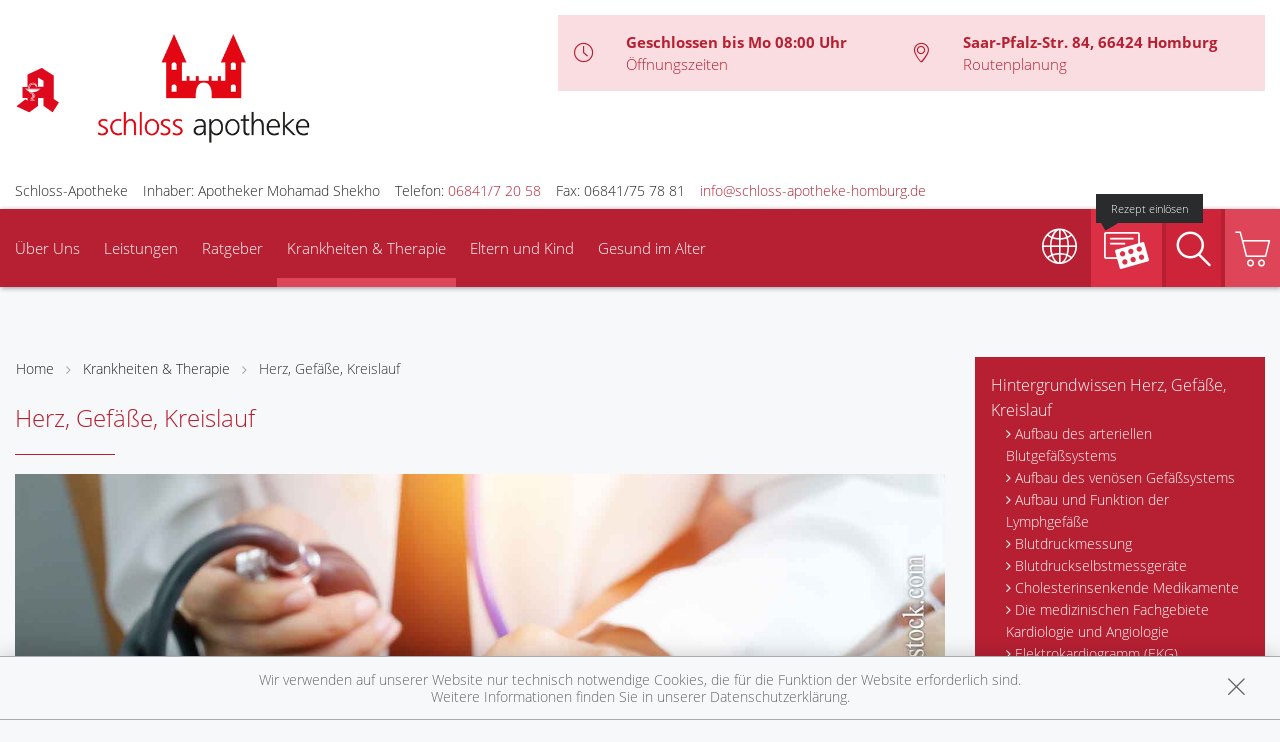

--- FILE ---
content_type: text/html; charset=UTF-8
request_url: https://www.schloss-apotheke-homburg.de/krankheiten-therapie/107-herz-gefaesse-kreislauf
body_size: 16893
content:
<!doctype html>
<html class="no-js" lang="de" itemscope itemtype="http://schema.org/Pharmacy">
<head>
    <meta charset="utf-8">
    <meta name="viewport" content="width=device-width, initial-scale=1.0">

      

    <title>Herz, Gefäße, Kreislauf | Schloss-Apotheke in 66424 Homburg</title>

    <meta name="description" content="Herz, Gefäße, Kreislauf präsentiert von Schloss-Apotheke in Homburg.">
    <meta property="og:title" content="Herz, Gefäße, Kreislauf | Schloss-Apotheke" />
    <meta property="og:site_name" content="Herz, Gefäße, Kreislauf | Schloss-Apotheke" />

    <link rel="shortcut icon" href="https://premiumsite.apocdn.net/pw/favicon.ico" />


<meta name="copyright" content="apotheken.de DAN GmbH" />
<meta property="og:type" content="website" />
<meta property="og:url" itemprop="url" content="https://www.schloss-apotheke-homburg.de" />
<meta property="og:image" itemprop="image" content="https://mein-uploads.apocdn.net/4422/logo/logo.png" />

    <meta name="smartbanner:title" content="Schloss-Apotheke">
            <meta name="smartbanner:parentTag" content="global-alerts-container">
    
    <meta name="smartbanner:button" content="in Apotheken App anzeigen">
    <meta name="smartbanner:button-url-apple" content="https://itunes.apple.com/de/app/apotheken-app/id506362694?mt=8">
    <meta name="smartbanner:button-url-google" content="https://play.google.com/store/apps/details?id=de.apotheken.app&feature=search_result#?t=W251bGwsMSwyLDEsImRlLmFwb3RoZWtlbi5hcHAiXQ..">
    <meta name="smartbanner:app-url" content="apothekenapp://apoid/4422">
    <meta name="smartbanner:enabled-platforms" content="android,ios">


    <!-- <link rel="stylesheet" href="https://premiumsite.apocdn.net/pw/themes/wellness/css/font-awesome/font-awesome.css"> -->
    <link rel="stylesheet" href="https://premiumsite.apocdn.net/pw/themes/wellness/css/fancybox/source/jquery.fancybox.css">
    <link rel="stylesheet" href="https://premiumsite.apocdn.net/pw/themes/wellness/css/chosen/chosen.min.css">
    <link rel="stylesheet" href="https://premiumsite.apocdn.net/pw/themes/wellness/fonts/icons/flaticon.css">

                <link href="https://premiumsite.apocdn.net/pw/fonts/OpenSans/open-sans-v15-latin-300.woff2" rel="preload" as="font" crossorigin="anonymous">
            <link href="https://premiumsite.apocdn.net/pw/fonts/OpenSans/open-sans-v15-latin-600.woff2" rel="preload" as="font" crossorigin="anonymous">
            <link href="https://premiumsite.apocdn.net/pw/fonts/OpenSans/open-sans-v15-latin-700.woff2" rel="preload" as="font" crossorigin="anonymous">
            <link href="https://premiumsite.apocdn.net/pw/fonts/OpenSans/open-sans-v15-latin-700italic.woff2" rel="preload" as="font" crossorigin="anonymous">
            <link href="https://premiumsite.apocdn.net/pw/fonts/OpenSans/open-sans-v15-latin-italic.woff2" rel="preload" as="font" crossorigin="anonymous">
            <link href="https://premiumsite.apocdn.net/pw/fonts/OpenSans/open-sans-v15-latin-regular.woff2" rel="preload" as="font" crossorigin="anonymous">
        <link href="https://premiumsite.apocdn.net/pw/themes/wellness/fonts/icons/flaticon.woff" rel="preload" as="font" crossorigin="anonymous">
    <link href="https://premiumsite.apocdn.net/pw/global/fonts/fontawesome-webfont.woff2" rel="preload" as="font" crossorigin="anonymous">
            <link href="https://premiumsite.apocdn.net/pw/fonts/OpenSans/font.css" rel="stylesheet">
        <link rel="stylesheet" type="text/css" href="https://premiumsite.apocdn.net/pw/global/css/font-awesome.min.css">

    <link rel="stylesheet" href="https://premiumsite.apocdn.net/pw/build/theme/wellness/red.83762655.css">

                    <link rel="stylesheet" href="https://premiumsite.apocdn.net/pw/build/theme/common.af2000a8.css">

    

    <script src="https://premiumsite.apocdn.net/pw/themes/wellness/js/modernizr.min.js" async></script>
    <script src="https://premiumsite.apocdn.net/pw/build/runtime.685f31eb.js"></script><script src="https://premiumsite.apocdn.net/pw/build/55.3f5cd14f.js"></script><script src="https://premiumsite.apocdn.net/pw/build/928.7757e2f7.js"></script><script src="https://premiumsite.apocdn.net/pw/build/theme/common.0e96713c.js"></script>
</head>
<body id="top" class="theme-wellness theme-typography-openSans  font-flaticon-not-ready font-awesome-not-ready font-apo-icons-global-not-ready"   data-theme-name="wellness">
<nav id="mobile-sticky-footer" class="show-for-small-only">
    <ul class="nav u-display-table u-width--full u-text-center">
        <li class="nav__item u-display-table-cell" itemprop="telephone">
            <a href="tel:+49684172058">
                <i class="glyph-icon flaticon-call10"></i>
                <span class="u-display-block">Anrufen</span>
            </a>
        </li>
                <li class="nav__item u-display-table-cell">
            <a href="mailto:info@schloss-apotheke-homburg.de" data-rel="external">
                <i class="glyph-icon flaticon-at2"></i>
                <span class="u-display-block">E-Mail</span>
            </a>
        </li>
                <li class="nav__item u-display-table-cell">
            <a href="/reservierung" >
                <img src="https://premiumsite.apocdn.net/pw/themes/wellness/images/rezept.png" alt="Rezeptreservierung" height="21" width="40" loading="lazy">
                <br><span class="u-display-block">Rezepte</span>
            </a>
        </li>
        <li class="nav__item u-display-table-cell">
            <a href="/notdienst">
                <i class="glyph-icon flaticon-bells9"></i>
                <span class="u-display-block">Notdienst</span>
            </a>
        </li>
        <li class="nav__item u-display-table-cell">
            <a href="#header">
                <i class="glyph-icon flaticon-chevron10"></i>
                <span class="u-display-block">nach oben</span>
            </a>
        </li>
    </ul>
</nav>


<div id="page-wrap">
    <div class="u-hide u-display-block@small">
    <div id="quick-search-desktop" style="display: none;" class="search u-border--light js-quicksearch">
        <form action="/suchergebnis">
            <div class="u-display-table u-width--full">
                <div class="u-display-table-cell u-vertical-align-top">
                    <input type="search" name="term" class="input-search__field u-display-block u-m0 u-border0" placeholder="Beiträge, Gesundheitsthemen und mehr finden">
                </div>
                <div class="u-display-table-cell u-vertical-align-top search__submit-cell">
                    <button type="submit" class="search__submit button primary u-display-block u-width--full u-m0"><i class="glyph-icon flaticon-magnifying-glass34"></i>&nbsp;Suchen</button>
                </div>
            </div>
        </form>
    </div>
</div>

    <header id="header">
    <div class="row u-pt u-mb">
        <div class="columns small-12">
            <div class="u-display-table left small-12 medium-5 pharmacy-a-small large-5">
                                <div id="logos-additional" class="u-display-table-cell  small-1  u-vertical-align-center">
                                                            <img src="https://premiumsite.apocdn.net/pw/themes/wellness/images/logo-deutsche-apotheke.svg" width="45" alt="Apotheken-A">
                </div>
                                <div id="logo" class="u-display-table-cell small-7  u-vertical-align-center u-ph">
                                                                    <a href="/" title="zur Startseite">
                            <img src="https://mein-uploads.apocdn.net/4422/logo/logo@large-5-columns.png"
                 alt="Logo der Schloss-Apotheke"
                 srcset="https://mein-uploads.apocdn.net/4422/logo/logo@small-4-columns.png 213w, https://mein-uploads.apocdn.net/4422/logo/logo@medium-4-columns.png 320w, https://mein-uploads.apocdn.net/4422/logo/logo@large-5-columns.png 500w"
            >
            </a>

                                    </div>
                <div class="u-hide u-display-table-cell@small small-2 u-vertical-align-top@small u-text-right u-p0">
                    <div class="u-display-table u-width--full">
                        <div class="u-display-table-cell">
                            <a href="#" class="u-text-decoration-none u-text-center js-togglesearch">
                                <i class="glyph-icon flaticon-magnifying-glass34"></i>
                                <br>Suche
                            </a>
                        </div>
                        <div class="u-display-table-cell u-pl">
                            <label id="mobile-menu-toggle-button" for="mobile-menu-toggle" class="u-text-decoration-none u-float-right u-text-center u-color-primary">
                                <i class="flaticon flaticon-menu55"></i>
                                <br>Menü
                            </label>
                        </div>
                    </div>
                </div>
            </div>

            <div class="right medium-7 large-7 show-for-large-up">
                <div class="u-display-table table--info u-float-right">
                    <div class="u-display-table-cell u-text-center medium-2 u-float-left@medium u-width--auto">
                        <i class="glyph-icon flaticon-clock97 u-color-primary"></i>
                    </div>
                                        <div class="u-display-table-cell medium-10 u-float-left@medium u-width--auto">
                                                        <span class="u-display-block">
                                <strong class="u-color-primary">Geschlossen bis Mo 08:00 Uhr</strong><br />
                                <a href="/openings" class="fancybox fancybox.ajax">Öffnungszeiten</a>
                            </span>
                    </div>
                    <div class="clearfix u-display-block@medium"></div>
                    <div class="u-display-table-cell@large-up u-text-center medium-2 u-float-left@medium u-width--auto@large-up">
                        <i class="glyph-icon flaticon-gps6 u-color-primary"></i>
                    </div>
                    <div class="u-display-table-cell@large-up medium-10 u-float-left@medium u-width--auto@large-up">
                            <span class="u-display-block@large-up notranslate">
                                 <strong class="u-color-primary">Saar-Pfalz-Str. 84, 66424 Homburg</strong>
                            </span>
                            <span class="u-display-block@large-up">
                                <a href="https://www.google.com/maps/dir/?api=1&amp;destination=Schloss-Apotheke&amp;destination_place_id=ChIJ_2egM1LblUcRqQ1JH5Mls4g" target="_blank">Routenplanung</a>
                            </span>
                    </div>
                    <div class="clearfix u-display-block@medium"></div>
                </div>
            </div>
            <div class="clearfix"></div>
        </div>
    </div>
    <div class="row notranslate">
        <div class="columns small-12">
            <div class="show-for-large-up u-mt">
                <ul class="u-display-table u-ml0">
                    <li class="u-display-table-cell">Schloss-Apotheke</li>
                    <li class="u-display-table-cell u-pl">Inhaber: Apotheker Mohamad Shekho</li>
                    <li class="u-display-table-cell u-pl" itemprop="telephone">Telefon:
                        <a href="tel:+49684172058">06841/7 20 58</a>
                    </li>
                                        <li class="u-display-table-cell u-pl" itemprop="faxNumber">
                        Fax: 06841/75 78 81
                    </li>
                                                            <li class="u-display-table-cell u-pl">
                        <a href="mailto:info@schloss-apotheke-homburg.de" class="u-display-inline-block">info@schloss-apotheke-homburg.de</a>
                    </li>
                                    </ul>
            </div>
        </div>
    </div>
</header>


    <div class="row">
    <div class="columns small-12 u-position-relative">
        <div id="main-nav">
            <nav class="nav nav--main u-position-relative" role="navigation">
                <ul id="main-nav-items" class="nav nav--inline left hide-for-small-down">

                                        <li class="nav__item">
                        <a  href="/ueberUns">Über Uns</a>
                                                    <div class="dropdown nav__level u-p">
                                                    
                <div class="row u-ph0">
        
                    <div class="columns medium-3">
                <ul class="nav">
        
                    <li class="nav__item ">
                <a  href="/ueberUns/unsere-apotheke" class="u-arrow-before">Unsere Apotheke</a>
            </li>
        
        
        
        
                    
        
        
                    <li class="nav__item ">
                <a  href="/ueberUns/aktionen" class="u-arrow-before">Aktionen</a>
            </li>
        
        
        
        
                    
        
        
                    <li class="nav__item ">
                <a  href="/ueberUns/das-e-rezept-kommt-und-wir-sind-dabei" class="u-arrow-before">Das e-Rezept ist da: Wir lösen es ein!</a>
            </li>
        
                        </ul>
            </div>
        
        
        
                    
        
                    <div class="columns medium-3">
                <ul class="nav">
        
                    <li class="nav__item ">
                <a  href="/ueberUns/ohne-rezepte-keine-apotheken-vor-ort" class="u-arrow-before">Ohne Rezepte keine Apotheken vor Ort!</a>
            </li>
        
                        </ul>
            </div>
        
                                                    <div class="columns medium-3"></div>
                                            <div class="columns medium-3"></div>
                    
                    </div>        
    
                            </div>
                                            </li>
                                        <li class="nav__item">
                        <a  href="/leistungen">Leistungen</a>
                                                    <div class="dropdown nav__level u-p">
                                                    
                <div class="row u-ph0">
        
                    <div class="columns medium-3">
                <ul class="nav">
        
                    <li class="nav__item ">
                <a  href="/leistungen" class="u-arrow-before">Übersicht</a>
            </li>
        
        
        
        
                    
        
        
                    <li class="nav__item ">
                <a  href="/leistungen/reservierung" class="u-arrow-before">Reservierung</a>
            </li>
        
        
        
        
                    
        
        
                    <li class="nav__item ">
                <a  href="/leistungen/notdienst" class="u-arrow-before">Notdienst</a>
            </li>
        
                        </ul>
            </div>
        
        
        
                    
        
                    <div class="columns medium-3">
                <ul class="nav">
        
                    <li class="nav__item ">
                <a  href="/leistungen/beipackzettelsuche" class="u-arrow-before">Beipackzettelsuche</a>
            </li>
        
        
        
        
                    
        
        
                    <li class="nav__item ">
                <a  rel="nofollow" href="/leistungen/igel-check" class="u-arrow-before">IGel-Check A-Z</a>
            </li>
        
        
        
        
                    
        
        
                    <li class="nav__item ">
                <a  rel="nofollow" href="/leistungen/laborwerte" class="u-arrow-before">Laborwerte A-Z</a>
            </li>
        
                        </ul>
            </div>
        
        
        
                    
        
                    <div class="columns medium-3">
                <ul class="nav">
        
                    <li class="nav__item ">
                <a  rel="nofollow" href="/leistungen/reiseimpfungen" class="u-arrow-before">Reiseimpfungen A-Z</a>
            </li>
        
        
        
        
                    
        
        
                    <li class="nav__item ">
                <a  rel="nofollow" href="/leistungen/heilpflanzen" class="u-arrow-before">Heilpflanzen A-Z</a>
            </li>
        
        
        
        
                    
        
        
                    <li class="nav__item ">
                <a  rel="nofollow" href="/leistungen/notfaelle" class="u-arrow-before">Notfälle A-Z</a>
            </li>
        
                        </ul>
            </div>
        
        
        
                    
        
                    <div class="columns medium-3">
                <ul class="nav">
        
                    <li class="nav__item ">
                <a  rel="nofollow" href="/leistungen/nahrungsergaenzungsmittel" class="u-arrow-before">Nahrungsergänzungsmittel A-Z</a>
            </li>
        
        
        
        
                    
        
        
                    <li class="nav__item ">
                <a  href="/leistungen/beratungsclips" class="u-arrow-before">Beratungsclips</a>
            </li>
        
        
        
        
                    
        
        
                    <li class="nav__item ">
                <a  href="/leistungen/kundenkarte" class="u-arrow-before">Kundenkartenreservierung</a>
            </li>
        
                        </ul>
            </div>
        
        
                    </div>        
                    
                <div class="row u-ph0">
        
                    <div class="columns medium-3">
                <ul class="nav">
        
                    <li class="nav__item ">
                <a  href="/leistungen/verleih" class="u-arrow-before">Verleih</a>
            </li>
        
        
        
        
                    
        
        
                    <li class="nav__item ">
                <a  href="/leistungen/sprachen" class="u-arrow-before">Sprachen</a>
            </li>
        
                        </ul>
            </div>
        
                                                    <div class="columns medium-3"></div>
                                            <div class="columns medium-3"></div>
                                            <div class="columns medium-3"></div>
                    
                    </div>        
    
                            </div>
                                            </li>
                                        <li class="nav__item">
                        <a  rel="nofollow" href="/ratgeber">Ratgeber</a>
                                            </li>
                                        <li class="nav__item nav__item--active">
                        <a  rel="nofollow" href="/krankheiten-therapie">Krankheiten &amp; Therapie</a>
                                                    <div class="dropdown nav__level u-p">
                                                    
                <div class="row u-ph0">
        
                    <div class="columns medium-3">
                <ul class="nav">
        
                    <li class="nav__item ">
                <a  rel="nofollow" href="/krankheiten-therapie/66-erkrankungen-im-alter" class="u-arrow-before">Erkrankungen im Alter</a>
            </li>
        
        
        
        
                    
        
        
                    <li class="nav__item ">
                <a  rel="nofollow" href="/krankheiten-therapie/67-sexualmedizin" class="u-arrow-before">Sexualmedizin</a>
            </li>
        
        
        
        
                    
        
        
                    <li class="nav__item ">
                <a  rel="nofollow" href="/krankheiten-therapie/70-aesthetische-chirurgie" class="u-arrow-before">Ästhetische Chirurgie</a>
            </li>
        
                        </ul>
            </div>
        
        
        
                    
        
                    <div class="columns medium-3">
                <ul class="nav">
        
                    <li class="nav__item ">
                <a  rel="nofollow" href="/krankheiten-therapie/75-augen" class="u-arrow-before">Augen</a>
            </li>
        
        
        
        
                    
        
        
                    <li class="nav__item ">
                <a  rel="nofollow" href="/krankheiten-therapie/81-zaehne-und-kiefer" class="u-arrow-before">Zähne und Kiefer</a>
            </li>
        
        
        
        
                    
        
        
                    <li class="nav__item ">
                <a  rel="nofollow" href="/krankheiten-therapie/89-hno-atemwege-und-lunge" class="u-arrow-before">HNO, Atemwege und Lunge</a>
            </li>
        
                        </ul>
            </div>
        
        
        
                    
        
                    <div class="columns medium-3">
                <ul class="nav">
        
                    <li class="nav__item ">
                <a  rel="nofollow" href="/krankheiten-therapie/99-magen-und-darm" class="u-arrow-before">Magen und Darm</a>
            </li>
        
        
        
        
                    
        
        
                    <li class="nav__item ">
                <a  rel="nofollow" href="/krankheiten-therapie/107-herz-gefaesse-kreislauf" class="u-arrow-before">Herz, Gefäße, Kreislauf</a>
            </li>
        
        
        
        
                    
        
        
                    <li class="nav__item ">
                <a  rel="nofollow" href="/krankheiten-therapie/113-stoffwechsel" class="u-arrow-before">Stoffwechsel</a>
            </li>
        
                        </ul>
            </div>
        
        
        
                    
        
                    <div class="columns medium-3">
                <ul class="nav">
        
                    <li class="nav__item ">
                <a  rel="nofollow" href="/krankheiten-therapie/121-nieren-und-harnwege" class="u-arrow-before">Nieren und Harnwege</a>
            </li>
        
        
        
        
                    
        
        
                    <li class="nav__item ">
                <a  rel="nofollow" href="/krankheiten-therapie/125-orthopaedie-und-unfallmedizin" class="u-arrow-before">Orthopädie und Unfallmedizin</a>
            </li>
        
        
        
        
                    
        
        
                    <li class="nav__item ">
                <a  rel="nofollow" href="/krankheiten-therapie/136-rheumatologische-erkrankungen" class="u-arrow-before">Rheumatologische Erkrankungen</a>
            </li>
        
                        </ul>
            </div>
        
        
                    </div>        
                    
                <div class="row u-ph0">
        
                    <div class="columns medium-3">
                <ul class="nav">
        
                    <li class="nav__item ">
                <a  rel="nofollow" href="/krankheiten-therapie/142-blut-krebs-und-infektionen" class="u-arrow-before">Blut, Krebs und Infektionen</a>
            </li>
        
        
        
        
                    
        
        
                    <li class="nav__item ">
                <a  rel="nofollow" href="/krankheiten-therapie/149-haut-haare-und-naegel" class="u-arrow-before">Haut, Haare und Nägel</a>
            </li>
        
        
        
        
                    
        
        
                    <li class="nav__item ">
                <a  rel="nofollow" href="/krankheiten-therapie/160-psychische-erkrankungen" class="u-arrow-before">Psychische Erkrankungen</a>
            </li>
        
                        </ul>
            </div>
        
        
        
                    
        
                    <div class="columns medium-3">
                <ul class="nav">
        
                    <li class="nav__item ">
                <a  rel="nofollow" href="/krankheiten-therapie/166-neurologie" class="u-arrow-before">Neurologie</a>
            </li>
        
        
        
        
                    
        
        
                    <li class="nav__item ">
                <a  rel="nofollow" href="/krankheiten-therapie/176-schmerz-und-schlafmedizin" class="u-arrow-before">Schmerz- und Schlafmedizin</a>
            </li>
        
        
        
        
                    
        
        
                    <li class="nav__item ">
                <a  rel="nofollow" href="/krankheiten-therapie/180-frauenkrankheiten" class="u-arrow-before">Frauenkrankheiten</a>
            </li>
        
                        </ul>
            </div>
        
        
        
                    
        
                    <div class="columns medium-3">
                <ul class="nav">
        
                    <li class="nav__item ">
                <a  rel="nofollow" href="/krankheiten-therapie/185-maennerkrankheiten" class="u-arrow-before">Männerkrankheiten</a>
            </li>
        
                        </ul>
            </div>
        
                                                    <div class="columns medium-3"></div>
                    
                    </div>        
    
                            </div>
                                            </li>
                                        <li class="nav__item">
                        <a  rel="nofollow" href="/themenwelt/29-eltern-und-kind">Eltern und Kind</a>
                                                    <div class="dropdown nav__level u-p">
                                                    
                <div class="row u-ph0">
        
                    <div class="columns medium-3">
                <ul class="nav">
        
                    <li class="nav__item ">
                <a  rel="nofollow" href="/themenwelt/29-eltern-und-kind/34-unerfuellter-kinderwunsch" class="u-arrow-before">Unerfüllter Kinderwunsch</a>
            </li>
        
        
        
        
                    
        
        
                    <li class="nav__item ">
                <a  rel="nofollow" href="/themenwelt/29-eltern-und-kind/35-schwangerschaft" class="u-arrow-before">Schwangerschaft</a>
            </li>
        
        
        
        
                    
        
        
                    <li class="nav__item ">
                <a  rel="nofollow" href="/themenwelt/29-eltern-und-kind/36-geburt-und-stillzeit" class="u-arrow-before">Geburt und Stillzeit</a>
            </li>
        
                        </ul>
            </div>
        
        
        
                    
        
                    <div class="columns medium-3">
                <ul class="nav">
        
                    <li class="nav__item ">
                <a  rel="nofollow" href="/themenwelt/29-eltern-und-kind/37-kinderkrankheiten" class="u-arrow-before">Kinderkrankheiten</a>
            </li>
        
                        </ul>
            </div>
        
                                                    <div class="columns medium-3"></div>
                                            <div class="columns medium-3"></div>
                    
                    </div>        
    
                            </div>
                                            </li>
                                        <li class="nav__item">
                        <a  rel="nofollow" href="/themenwelt/65-gesund-im-alter">Gesund im Alter</a>
                                            </li>
                                    </ul>

                <ul class="nav nav--inline right hide-for-small-down">
                                        <li class="nav__item nav__item--languages">
                        <a href="javascript:;" class="">
                            <i class="theme_icon-global-languages theme_icon-global"></i>
                        </a>
                        <div class="dropdown nav__level u-p">
                                                        <div class="row u-ph0 languageSelectionConfirm" data-lazy-load="google-translate">
                                <div class="small-12 medium-12 columns">
                                    <div style="display: flex; justify-content: center; align-items: center; height: 100%" class="google-maps-disclaimer">
    <span class="text-center" style="width: 80%">
        Gerne übersetzen wir Ihnen unsere gesamte Website in jede beliebige Sprache. Wir nutzen dafür den Dienst Google Translator.
        Bei der Nutzung werden personenbezogene Daten (IP-Nummer, Informationen zu Ihrem Endgerät und Browser, etc.) an Google gesendet
        und ggf. Cookies gesetzt. Daher ist es möglich, dass Google Ihre Zugriffe speichert und Ihr Verhalten analysieren kann. <br>
        Unter: <a href="https://policies.google.com/privacy " target="_blank" title="https://policies.google.com/privacy ">https://policies.google.com/privacy</a>
        finden Sie die Datenschutzerklärung des Betreibers des Kartendienstes Google Maps.<br>
        <br>
        <a href="#" class="confirm">Ja, ich möchte die Website übersetzen lassen und habe die Datenschutzerklärung des Betreibers des Dienstes zur Kenntnis genommen.</a>
    </span>
</div>

                                </div>
                            </div>
                            <div class="row u-ph0 languageSelection" style="display: none;">
                                <div class="columns medium-3">
                                    <ul class="nav" data-list-type="languageSelection">
                                        <li class="nav__item"><a href="/krankheiten-therapie/107-herz-gefaesse-kreislauf#googtrans(de|ar)">العربية</a></li>
                                        <li class="nav__item"><a href="/krankheiten-therapie/107-herz-gefaesse-kreislauf#googtrans(de|en)">english</a></li>
                                        <li class="nav__item"><a href="/krankheiten-therapie/107-herz-gefaesse-kreislauf#googtrans(de|fr)">français</a></li>
                                    </ul>
                                </div>

                                <div class="columns medium-3">
                                    <ul class="nav" data-list-type="languageSelection">
                                        <li class="nav__item"><a href="/krankheiten-therapie/107-herz-gefaesse-kreislauf#googtrans(de|el)">ελληνικά</a></li>
                                        <li class="nav__item"><a href="/krankheiten-therapie/107-herz-gefaesse-kreislauf#googtrans(de|it)">italiano</a></li>
                                        <li class="nav__item"><a href="/krankheiten-therapie/107-herz-gefaesse-kreislauf#googtrans(de|hr)">hrvatski</a></li>
                                    </ul>
                                </div>

                                <div class="columns medium-3">
                                    <ul class="nav" data-list-type="languageSelection">
                                        <li class="nav__item"><a href="/krankheiten-therapie/107-herz-gefaesse-kreislauf#googtrans(de|ku)">kurdî</a></li>
                                        <li class="nav__item"><a href="/krankheiten-therapie/107-herz-gefaesse-kreislauf#googtrans(de|pl)">polski</a></li>
                                        <li class="nav__item"><a href="/krankheiten-therapie/107-herz-gefaesse-kreislauf#googtrans(de|ru)">русский</a></li>
                                    </ul>
                                </div>

                                <div class="columns medium-3">
                                    <ul class="nav" data-list-type="languageSelection">
                                        <li class="nav__item"><a href="/krankheiten-therapie/107-herz-gefaesse-kreislauf#googtrans(de|se)">српски</a></li>
                                        <li class="nav__item"><a href="/krankheiten-therapie/107-herz-gefaesse-kreislauf#googtrans(de|es)">español</a></li>
                                        <li class="nav__item"><a href="/krankheiten-therapie/107-herz-gefaesse-kreislauf#googtrans(de|tr)">türk</a></li>
                                    </ul>
                                </div>
                            </div>
                        </div>
                    </li>
                                                            <li class="nav__item nav__item--reservation u-position-relative">
                        <a href="https://medikamente.apotheken.de/4422/reservierung/upload" target="_blank" class="u-background-color-primary-accent2">
                            <img src="https://premiumsite.apocdn.net/pw/themes/wellness/images/rezept.png" alt="Rezeptreservierung" width="51" height="37" loading="lazy">
                            <span class="label label--bubble-left secondary u-hide@medium">Rezept einlösen</span>
                        </a>
                    </li>
                                        <li class="nav__item u-pr0">
                        <a id="quick-search-desktop-button" href="#quick-search" class="u-background-color-primary-accent1 js-togglesearch"><i class="glyph-icon flaticon-magnifying-glass34"></i><span class="show-for-sr">Suche</span></a>
                    </li>
                                        <li class="nav__item u-pr0">
                        <a href="https://medikamente.apotheken.de/4422" class="u-background-color-primary-accent3" target="_blank"><i class="glyph-icon flaticon-shoppingcarts2"></i></a>
                                                                            <div class="dropdown dropdown--right nav__level u-p">
                                <h2>Auszug aus unserem Sortiment</h2>
                                <ul class="nav">
                                                                            <li class="nav__item">
                                            <a href="https://medikamente.apotheken.de/4422/15/" target="_blank" class="u-arrow-before">
                                                Erkältung &amp; Abwehr
                                            </a>
                                        </li>
                                                                            <li class="nav__item">
                                            <a href="https://medikamente.apotheken.de/4422/32/" target="_blank" class="u-arrow-before">
                                                Hals, Mund &amp; Rachen
                                            </a>
                                        </li>
                                                                            <li class="nav__item">
                                            <a href="https://medikamente.apotheken.de/4422/11/" target="_blank" class="u-arrow-before">
                                                Augen, Nase &amp; Ohren
                                            </a>
                                        </li>
                                                                            <li class="nav__item">
                                            <a href="https://medikamente.apotheken.de/4422/38/" target="_blank" class="u-arrow-before">
                                                Rheuma &amp; Muskelschmerz
                                            </a>
                                        </li>
                                                                            <li class="nav__item">
                                            <a href="https://medikamente.apotheken.de/4422/40/" target="_blank" class="u-arrow-before">
                                                Wellness
                                            </a>
                                        </li>
                                                                            <li class="nav__item">
                                            <a href="https://medikamente.apotheken.de/4422/33/" target="_blank" class="u-arrow-before">
                                                Niere, Blase &amp; Prostata
                                            </a>
                                        </li>
                                                                            <li class="nav__item">
                                            <a href="https://medikamente.apotheken.de/4422/19/" target="_blank" class="u-arrow-before">
                                                Magen, Darm &amp; Galle
                                            </a>
                                        </li>
                                                                            <li class="nav__item">
                                            <a href="https://medikamente.apotheken.de/4422/205/" target="_blank" class="u-arrow-before">
                                                Schüßler Salze
                                            </a>
                                        </li>
                                                                            <li class="nav__item">
                                            <a href="https://medikamente.apotheken.de/4422/14/" target="_blank" class="u-arrow-before">
                                                Homöopathie
                                            </a>
                                        </li>
                                                                            <li class="nav__item">
                                            <a href="https://medikamente.apotheken.de/4422/20/" target="_blank" class="u-arrow-before">
                                                Fitness
                                            </a>
                                        </li>
                                                                            <li class="nav__item">
                                            <a href="https://medikamente.apotheken.de/4422/16/" target="_blank" class="u-arrow-before">
                                                Kosmetik
                                            </a>
                                        </li>
                                                                            <li class="nav__item">
                                            <a href="https://medikamente.apotheken.de/4422/49/" target="_blank" class="u-arrow-before">
                                                Diabetiker
                                            </a>
                                        </li>
                                                                            <li class="nav__item">
                                            <a href="https://medikamente.apotheken.de/4422/10/" target="_blank" class="u-arrow-before">
                                                Weitere Kategorien
                                            </a>
                                        </li>
                                                                    </ul>
                            </div>
                                            </li>
                                    </ul>
                <div class="clearfix"></div>
                <div class="hide-for-small-down">                     <div id="quick-search" style="display: none" class="search u-position-absolute js-quicksearch">

                        <form action="/suchergebnis">
                            <div class="u-display-table u-width--full">
                                <div class="u-display-table-cell u-vertical-align-top">
                                    <input type="search" name="term" class="input-search__field u-display-block u-m0 u-border0" placeholder="Beiträge, Gesundheitsthemen und mehr finden">
                                </div>
                                <div class="u-display-table-cell u-vertical-align-top search__submit-cell">
                                    <button type="submit" class="search__submit button primary u-display-block u-width--full u-m0"><i class="glyph-icon flaticon-magnifying-glass34"></i>&nbsp;Suchen</button>
                                </div>
                            </div>
                        </form>
                    </div>
                </div>
                <div class="clearfix"></div>
            </nav>
        </div>
        <div class="clearfix"></div>
    </div>
</div>


    
    <div id="main-content" class="u-position-relative u-pv--double u-pt--quart">
                    <div class="show-for-large-up u-mt--double"></div>
        
        <div class="show-for-large-up u-mt--double"></div>
<div id="social-top" class="social">
    <div class="row">
        <div class="columns small-12">

            
                            <ul class="socials nav nav--inline u-float-right">
                                            <li class="nav__item">
                            <a target="_blank" href="https://www.facebook.com/profile.php?id=100063644464471" class="social theme_icon-facebook"></a>
                        </li>
                                    </ul>
            
        </div>
    </div>
</div>


        <div class="row">
            <div class="columns medium-8 large-9">
                                    
<ul class="breadcrumbs">
    <li><a href="/">Home</a></li>

        <li class=""><a  href="/krankheiten-therapie">Krankheiten &amp; Therapie</a></li>
        <li class="current"><a  href="/krankheiten-therapie/107-herz-gefaesse-kreislauf">Herz, Gefäße, Kreislauf</a></li>
    
    </ul>

                
                    <article class="news-item">
        <h1>Herz, Gefäße, Kreislauf</h1>

        <hr class="spacer spacer--fragment">

                    <img
                    src="https://portal.apocdn.net/news/SHU_Herz__Gefaesse__Kreislauf_AppleZoomZoom_723868264_k1.jpg"
                    alt="Herz, Gefäße, Kreislauf"
                    title=""
                    class="right" />
        
        <a name="53j53" title="53j53"></a><h2>Herz, Gefäße, Kreislauf</h2><div class="abb">
<div class="bu">Mit jedem Herzschlag pumpt das Herz eines Erwachsenen ein Blutvolumen von 90 Millilitern, also etwa einer halben Kaffeetasse, durch das Gefäßsystem. Das entspricht sechs Litern Blut pro Minute im Ruhezustand. Unter maximaler Belastung kann sich dieser Wert durch den Anstieg von Herzfrequenz und Schlagvolumen vervierfachen. Im Laufe der Zeit ergibt dies eine enorme Leistung: Schon an einem einzigen Tag pumpt das Herz im Schnitt 7 000 bis 14 000 Liter durch unseren Körper. Auf diese Weise hat es bei einem 73-Jährigen bereits 200 bis 250 Millionen Liter Blut befördert. </div>
<span class="quelle">(Bild: Alloy Photography/veer)</span>
</div>


        <div class="clearfix"></div>
    </article>
    <br>
            </div>
            <div class="columns medium-4 large-3">
                        <div id="navigation-side-box" class="box box--highlight">
    <div class="box__body u-p">
        
        <nav>
                        <ul class="nav nav--vertical">
                                    <li class="nav__item">
                        <a  rel="nofollow" href="/krankheiten-therapie/107-herz-gefaesse-kreislauf/108-hintergrundwissen-herz-gefaesse-kreislauf" class=" h5">Hintergrundwissen Herz, Gefäße, Kreislauf</a>
                                                    <ul class="nav__level">
                                                                <li class="nav__item">
                                    <a  rel="nofollow" href="/krankheiten-therapie/107-herz-gefaesse-kreislauf/108-hintergrundwissen-herz-gefaesse-kreislauf#section4366" class=" u-arrow-before">Aufbau des arteriellen Blutgefäßsystems</a>
                                </li>
                                                                <li class="nav__item">
                                    <a  rel="nofollow" href="/krankheiten-therapie/107-herz-gefaesse-kreislauf/108-hintergrundwissen-herz-gefaesse-kreislauf#section4375" class=" u-arrow-before">Aufbau des venösen Gefäßsystems</a>
                                </li>
                                                                <li class="nav__item">
                                    <a  rel="nofollow" href="/krankheiten-therapie/107-herz-gefaesse-kreislauf/108-hintergrundwissen-herz-gefaesse-kreislauf#section4380" class=" u-arrow-before">Aufbau und Funktion der Lymphgefäße</a>
                                </li>
                                                                <li class="nav__item">
                                    <a  rel="nofollow" href="/krankheiten-therapie/107-herz-gefaesse-kreislauf/108-hintergrundwissen-herz-gefaesse-kreislauf#section10524" class=" u-arrow-before">Blutdruckmessung</a>
                                </li>
                                                                <li class="nav__item">
                                    <a  rel="nofollow" href="/krankheiten-therapie/107-herz-gefaesse-kreislauf/108-hintergrundwissen-herz-gefaesse-kreislauf#section12528" class=" u-arrow-before">Blutdruckselbstmessgeräte</a>
                                </li>
                                                                <li class="nav__item">
                                    <a  rel="nofollow" href="/krankheiten-therapie/107-herz-gefaesse-kreislauf/108-hintergrundwissen-herz-gefaesse-kreislauf#section12561" class=" u-arrow-before">Cholesterinsenkende Medikamente</a>
                                </li>
                                                                <li class="nav__item">
                                    <a  rel="nofollow" href="/krankheiten-therapie/107-herz-gefaesse-kreislauf/108-hintergrundwissen-herz-gefaesse-kreislauf#section4351" class=" u-arrow-before">Die medizinischen Fachgebiete Kardiologie und Angiologie</a>
                                </li>
                                                                <li class="nav__item">
                                    <a  rel="nofollow" href="/krankheiten-therapie/107-herz-gefaesse-kreislauf/108-hintergrundwissen-herz-gefaesse-kreislauf#section10523" class=" u-arrow-before">Elektrokardiogramm (EKG)</a>
                                </li>
                                                                <li class="nav__item">
                                    <a  rel="nofollow" href="/krankheiten-therapie/107-herz-gefaesse-kreislauf/108-hintergrundwissen-herz-gefaesse-kreislauf#section12542" class=" u-arrow-before">Gerinnungshemmende Medikamente</a>
                                </li>
                                                                <li class="nav__item">
                                    <a  rel="nofollow" href="/krankheiten-therapie/107-herz-gefaesse-kreislauf/108-hintergrundwissen-herz-gefaesse-kreislauf#section10520" class=" u-arrow-before">Herzkatheteruntersuchung</a>
                                </li>
                                                                <li class="nav__item">
                                    <a  rel="nofollow" href="/krankheiten-therapie/107-herz-gefaesse-kreislauf/108-hintergrundwissen-herz-gefaesse-kreislauf#section12501" class=" u-arrow-before">Herzklappenprothesen</a>
                                </li>
                                                                <li class="nav__item">
                                    <a  rel="nofollow" href="/krankheiten-therapie/107-herz-gefaesse-kreislauf/108-hintergrundwissen-herz-gefaesse-kreislauf#section12499" class=" u-arrow-before">Herzschrittmacher-Therapie</a>
                                </li>
                                                                <li class="nav__item">
                                    <a  rel="nofollow" href="/krankheiten-therapie/107-herz-gefaesse-kreislauf/108-hintergrundwissen-herz-gefaesse-kreislauf#section12502" class=" u-arrow-before">Herztransplantation</a>
                                </li>
                                                                <li class="nav__item">
                                    <a  rel="nofollow" href="/krankheiten-therapie/107-herz-gefaesse-kreislauf/108-hintergrundwissen-herz-gefaesse-kreislauf#section10522" class=" u-arrow-before">Herzultraschall</a>
                                </li>
                                                                <li class="nav__item">
                                    <a  rel="nofollow" href="/krankheiten-therapie/107-herz-gefaesse-kreislauf/108-hintergrundwissen-herz-gefaesse-kreislauf#section10519" class=" u-arrow-before">Innovative Untersuchungsverfahren in der Kardiologie</a>
                                </li>
                                                                <li class="nav__item">
                                    <a  rel="nofollow" href="/krankheiten-therapie/107-herz-gefaesse-kreislauf/108-hintergrundwissen-herz-gefaesse-kreislauf#section10525" class=" u-arrow-before">Klinische Untersuchungen der Durchblutung</a>
                                </li>
                                                                <li class="nav__item">
                                    <a  rel="nofollow" href="/krankheiten-therapie/107-herz-gefaesse-kreislauf/108-hintergrundwissen-herz-gefaesse-kreislauf#section4353" class=" u-arrow-before">Klinische Untersuchungen des Herzens</a>
                                </li>
                                                                <li class="nav__item">
                                    <a  rel="nofollow" href="/krankheiten-therapie/107-herz-gefaesse-kreislauf/108-hintergrundwissen-herz-gefaesse-kreislauf#section12500" class=" u-arrow-before">Lebensrettende Elektroschocks</a>
                                </li>
                                                                <li class="nav__item">
                                    <a  rel="nofollow" href="/krankheiten-therapie/107-herz-gefaesse-kreislauf/108-hintergrundwissen-herz-gefaesse-kreislauf#section12565" class=" u-arrow-before">Medikamente bei akutem Koronarsyndrom</a>
                                </li>
                                                                <li class="nav__item">
                                    <a  rel="nofollow" href="/krankheiten-therapie/107-herz-gefaesse-kreislauf/108-hintergrundwissen-herz-gefaesse-kreislauf#section12549" class=" u-arrow-before">Medikamente bei Bluthochdruck</a>
                                </li>
                                                                <li class="nav__item">
                                    <a  rel="nofollow" href="/krankheiten-therapie/107-herz-gefaesse-kreislauf/108-hintergrundwissen-herz-gefaesse-kreislauf#section12558" class=" u-arrow-before">Medikamente bei Koronarer Herzkrankheit (KHK)</a>
                                </li>
                                                                <li class="nav__item">
                                    <a  rel="nofollow" href="/krankheiten-therapie/107-herz-gefaesse-kreislauf/108-hintergrundwissen-herz-gefaesse-kreislauf#section10521" class=" u-arrow-before">Röntgenuntersuchungen in der Kardiologie</a>
                                </li>
                                                                <li class="nav__item">
                                    <a  rel="nofollow" href="/krankheiten-therapie/107-herz-gefaesse-kreislauf/108-hintergrundwissen-herz-gefaesse-kreislauf#section4352" class=" u-arrow-before">So funktionieren Herz und Kreislauf</a>
                                </li>
                                                            </ul>
                                            </li>
                                    <li class="nav__item">
                        <a  rel="nofollow" href="/krankheiten-therapie/107-herz-gefaesse-kreislauf/109-herzkrankheiten" class=" h5">Herzkrankheiten</a>
                                                    <ul class="nav__level">
                                                                <li class="nav__item">
                                    <a  rel="nofollow" href="/krankheiten-therapie/107-herz-gefaesse-kreislauf/109-herzkrankheiten#section4362" class=" u-arrow-before">Endokarditis</a>
                                </li>
                                                                <li class="nav__item">
                                    <a  rel="nofollow" href="/krankheiten-therapie/107-herz-gefaesse-kreislauf/109-herzkrankheiten#section4361" class=" u-arrow-before">Herzbeutelentzündung</a>
                                </li>
                                                                <li class="nav__item">
                                    <a  rel="nofollow" href="/krankheiten-therapie/107-herz-gefaesse-kreislauf/109-herzkrankheiten#section4365" class=" u-arrow-before">Herzfehler, angeborene</a>
                                </li>
                                                                <li class="nav__item">
                                    <a  rel="nofollow" href="/krankheiten-therapie/107-herz-gefaesse-kreislauf/109-herzkrankheiten#section4355" class=" u-arrow-before">Herzinfarkt, akutes Koronarsyndrom und instabile Angina pectoris</a>
                                </li>
                                                                <li class="nav__item">
                                    <a  rel="nofollow" href="/krankheiten-therapie/107-herz-gefaesse-kreislauf/109-herzkrankheiten#section4357" class=" u-arrow-before">Herzinsuffizienz, chronische</a>
                                </li>
                                                                <li class="nav__item">
                                    <a  rel="nofollow" href="/krankheiten-therapie/107-herz-gefaesse-kreislauf/109-herzkrankheiten#section4363" class=" u-arrow-before">Herzklappenfehler, erworbene</a>
                                </li>
                                                                <li class="nav__item">
                                    <a  rel="nofollow" href="/krankheiten-therapie/107-herz-gefaesse-kreislauf/109-herzkrankheiten#section4360" class=" u-arrow-before">Herzmuskelentzündung</a>
                                </li>
                                                                <li class="nav__item">
                                    <a  rel="nofollow" href="/krankheiten-therapie/107-herz-gefaesse-kreislauf/109-herzkrankheiten#section12799" class=" u-arrow-before">Herzrhythmusstörungen</a>
                                </li>
                                                                <li class="nav__item">
                                    <a  rel="nofollow" href="/krankheiten-therapie/107-herz-gefaesse-kreislauf/109-herzkrankheiten#section4364" class=" u-arrow-before">Kardiomyopathien</a>
                                </li>
                                                                <li class="nav__item">
                                    <a  rel="nofollow" href="/krankheiten-therapie/107-herz-gefaesse-kreislauf/109-herzkrankheiten#section4354" class=" u-arrow-before">Koronare Herzkrankheit (KHK) und stabile Angina pectoris</a>
                                </li>
                                                                <li class="nav__item">
                                    <a  rel="nofollow" href="/krankheiten-therapie/107-herz-gefaesse-kreislauf/109-herzkrankheiten#section4358" class=" u-arrow-before">Ödeme</a>
                                </li>
                                                                <li class="nav__item">
                                    <a  rel="nofollow" href="/krankheiten-therapie/107-herz-gefaesse-kreislauf/109-herzkrankheiten#section4356" class=" u-arrow-before">Plötzlicher Herztod</a>
                                </li>
                                                            </ul>
                                            </li>
                                    <li class="nav__item">
                        <a  rel="nofollow" href="/krankheiten-therapie/107-herz-gefaesse-kreislauf/110-erkrankungen-des-blutdrucks-und-der-arteriellen-blutgefaesse" class=" h5">Erkrankungen des Blutdrucks und der arteriellen Blutgefäße</a>
                                                    <ul class="nav__level">
                                                                <li class="nav__item">
                                    <a  rel="nofollow" href="/krankheiten-therapie/107-herz-gefaesse-kreislauf/110-erkrankungen-des-blutdrucks-und-der-arteriellen-blutgefaesse#section4374" class=" u-arrow-before">Angiodysplasien und AV-Fisteln</a>
                                </li>
                                                                <li class="nav__item">
                                    <a  rel="nofollow" href="/krankheiten-therapie/107-herz-gefaesse-kreislauf/110-erkrankungen-des-blutdrucks-und-der-arteriellen-blutgefaesse#section4372" class=" u-arrow-before">Aortenaneurysma</a>
                                </li>
                                                                <li class="nav__item">
                                    <a  rel="nofollow" href="/krankheiten-therapie/107-herz-gefaesse-kreislauf/110-erkrankungen-des-blutdrucks-und-der-arteriellen-blutgefaesse#section4373" class=" u-arrow-before">Aortendissektion</a>
                                </li>
                                                                <li class="nav__item">
                                    <a  rel="nofollow" href="/krankheiten-therapie/107-herz-gefaesse-kreislauf/110-erkrankungen-des-blutdrucks-und-der-arteriellen-blutgefaesse#section4369" class=" u-arrow-before">Arterielle Hypotonie und orthostatische Dysregulation</a>
                                </li>
                                                                <li class="nav__item">
                                    <a  rel="nofollow" href="/krankheiten-therapie/107-herz-gefaesse-kreislauf/110-erkrankungen-des-blutdrucks-und-der-arteriellen-blutgefaesse#section4371" class=" u-arrow-before">Arterielle Verschlusskrankheit der Darmgefäße</a>
                                </li>
                                                                <li class="nav__item">
                                    <a  rel="nofollow" href="/krankheiten-therapie/107-herz-gefaesse-kreislauf/110-erkrankungen-des-blutdrucks-und-der-arteriellen-blutgefaesse#section4367" class=" u-arrow-before">Arteriosklerose</a>
                                </li>
                                                                <li class="nav__item">
                                    <a  rel="nofollow" href="/krankheiten-therapie/107-herz-gefaesse-kreislauf/110-erkrankungen-des-blutdrucks-und-der-arteriellen-blutgefaesse#section4368" class=" u-arrow-before">Bluthochdruck</a>
                                </li>
                                                                <li class="nav__item">
                                    <a  rel="nofollow" href="/krankheiten-therapie/107-herz-gefaesse-kreislauf/110-erkrankungen-des-blutdrucks-und-der-arteriellen-blutgefaesse#section4370" class=" u-arrow-before">Periphere arterielle Verschlusskrankheit</a>
                                </li>
                                                            </ul>
                                            </li>
                                    <li class="nav__item">
                        <a  rel="nofollow" href="/krankheiten-therapie/107-herz-gefaesse-kreislauf/111-erkrankungen-der-venen" class=" h5">Erkrankungen der Venen</a>
                                                    <ul class="nav__level">
                                                                <li class="nav__item">
                                    <a  rel="nofollow" href="/krankheiten-therapie/107-herz-gefaesse-kreislauf/111-erkrankungen-der-venen#section4379" class=" u-arrow-before">Chronisch venöse Insuffizienz und offenes Bein</a>
                                </li>
                                                                <li class="nav__item">
                                    <a  rel="nofollow" href="/krankheiten-therapie/107-herz-gefaesse-kreislauf/111-erkrankungen-der-venen#section4376" class=" u-arrow-before">Krampfadern</a>
                                </li>
                                                                <li class="nav__item">
                                    <a  rel="nofollow" href="/krankheiten-therapie/107-herz-gefaesse-kreislauf/111-erkrankungen-der-venen#section4377" class=" u-arrow-before">Thrombophlebitis</a>
                                </li>
                                                                <li class="nav__item">
                                    <a  rel="nofollow" href="/krankheiten-therapie/107-herz-gefaesse-kreislauf/111-erkrankungen-der-venen#section4378" class=" u-arrow-before">Thrombose in den Beinvenen (tiefe Beinvenenthrombose, TVB)</a>
                                </li>
                                                            </ul>
                                            </li>
                                    <li class="nav__item">
                        <a  rel="nofollow" href="/krankheiten-therapie/107-herz-gefaesse-kreislauf/112-erkrankungen-der-lymphgefaesse" class=" h5">Erkrankungen der Lymphgefäße</a>
                                                    <ul class="nav__level">
                                                                <li class="nav__item">
                                    <a  rel="nofollow" href="/krankheiten-therapie/107-herz-gefaesse-kreislauf/112-erkrankungen-der-lymphgefaesse#section4381" class=" u-arrow-before">Lymphangitis</a>
                                </li>
                                                                <li class="nav__item">
                                    <a  rel="nofollow" href="/krankheiten-therapie/107-herz-gefaesse-kreislauf/112-erkrankungen-der-lymphgefaesse#section4382" class=" u-arrow-before">Lymphödem</a>
                                </li>
                                                            </ul>
                                            </li>
                            </ul>
        </nav>

    </div>
</div>


                



<div id="home-tiles">

                <div >

                            <div id="emergency-box" class="box alert-box alert u-ph0 alert--emergencies ">
    <div class="box__body u-mb0 u-pv0">
        <a href="/notdienst">
            <img src="https://premiumsite.apocdn.net/pw/themes/wellness/images/logo-deutsche-apotheke.svg" width="40" height="41" loading="lazy" alt="Apotheken-A">&nbsp;Apotheken-Notdienst
        </a>
    </div>
</div>

        
                    </div>

                <div >

                                <div class="box ">
        <div class="box__body u-p">
            <h4>Medikamente reservieren</h4>

            <a href="/reservierung" class="reservation reservation--sidebar u-display-table u-width--full">
                <div class="u-display-table-cell u-p">
                    Rezeptfrei
                </div>
                <div class="reservation__image u-display-table-cell u-vertical-align-bottom">
                    <img src="https://premiumsite.apocdn.net/pw/themes/wellness/images/rezeptfrei-mini.png" width="130" height="94" loading="lazy" alt="Rezeptfrei">
                </div>
            </a>

            <a href="/reservierung" class="reservation reservation--sidebar u-mb u-display-table u-width--full">
                <div class="u-display-table-cell u-p">
                    Medikamente auf Kassenrezept
                </div>
                <div class="reservation__image u-display-table-cell u-vertical-align-bottom">
                    <img src="https://premiumsite.apocdn.net/pw/themes/wellness/images/kassenrezept-mini.png" width="130" height="95" loading="lazy" alt="Kassenrezept">
                </div>
            </a>

            <a href="/reservierung" class="reservation reservation--sidebar u-mb u-display-table u-width--full">
                <div class="u-display-table-cell u-p">
                    Medikamente auf Privatrezept
                </div>
                <div class="reservation__image u-display-table-cell u-vertical-align-bottom">
                    <img src="https://premiumsite.apocdn.net/pw/themes/wellness/images/privatrezept-mini.png" width="130" height="94" loading="lazy" alt="Privatrezept">
                </div>
            </a>
        </div>
    </div>

        
                    </div>

                <div >

                            
<div class="box ">
    <div class="box__body u-p">
                    <div id="block-sites-apo-4422-tiles-startseite-tile-three-freetext" class="cmf-block  dav-block-tile_free_text">
    
        
    <div xmlns:schema="http://schema.org/" typeof="schema:WebPage" about="phpcr|/sites/apo-4422/tiles/startseite/tile-three-freetext">
        <h4  property="schema:text/tileHeadline">

                            Bonuspunkte
            </h4>
    <p  property="schema:text/tileText">

                                     <p>Ab einem Einkaufswert von 5 &euro; pro Produkt* werden Ihnen Punkte in Höhe von 0,25 &euro; gutgeschrieben!<br />
*Dies gilt nur für nicht-verschreibungspflichtige Medikamente!</p>

                </p>

            
    </div>
</div>

        </div>
</div>

        
                    </div>

                <div >

                                    
                    </div>
</div>

                                    
                        <div class="">
            <div class="box ">
                <div class="box__body u-p">
                    <div id="block-sites-apo-4422-teaser-default-advice_clip" class="cmf-block  MeinDAV\BasicCms\Block\TeaserAdviceClipService">
        <section class="optional">
        <header>
            <h3>Beratungsclips</h3>
        </header>
        <div class="text spacing">
            <a href="/leistungen/beratungsclips">
                <img src="https://premiumsite.apocdn.net/pw/themes/common/images/advice_clip/Antibiotikumsaft_mit_Loeffel.jpg" width="1182" height="575" loading="lazy" alt="Antibiotikumsaft mit Löffel" />
            </a>
            <hr>
            <h4>Antibiotikumsaft mit Löffel</h4>
            <p>
                Dieses Video zeigt Ihnen kurz und verständlich, wie Sie einen Antibiotikumsaft mit einem Dosierlöffel richtig einnehmen. Der Clip ist mit Untertiteln in Russisch, Türkisch, Arabisch, Englisch und Deutsch verfügbar.
            </p>
            <p>
                Wir bieten Ihnen viele unterschiedliche Beratungsclips zu erklärungsbedürftigen Medikamenten an. <a href="/leistungen/beratungsclips">Klicken Sie einmal rein!</a>
            </p>
        </div>
    </section>

</div>

                </div>
            </div>
                    </div>
                    
                        <div class="">
            <div class="box ">
                <div class="box__body u-p">
                    <header>
    <h4>
        News
    </h4>
</header>
<dl class="news accordion accordion--light" data-accordion>
        <dd class="active">
        <a href="#panel1" class="u-pl0">
            Was steckt hinter der RSV-Prophylaxe?
        </a>
        <div id="panel1" class="content active u-p0 u-p@small">
            <div class="news-item news-item--mini">
                <figure class="news-item__media">
                    <a rel="nofollow" href="/news/artikel/14139" class="u-display-block">
                                                    <img src="https://portal.apocdn.net/news/MAU_RSV_prophylaxe_ANP__ANP_Alamy_Alamy_Stock_Photos_3CKBXK5_a.jpg" alt="Was steckt hinter der RSV-Prophylaxe?" width="1200" height="800" loading="lazy">
                                            </a>
                </figure>

                <h3 class="h5 news-item__subhead">
                    <a rel="nofollow" href="/news/artikel/14139">
                        Von der STIKO empfohlen

                    </a>
                </h3>

                <div class="news-item__body">
                    <div class="news-item__teaser">
                        <p>
                            Das Virus RSV kann bei Säuglingen lebensbedrohliche Atemwegserkrankungen verursachen. Zum Schutz empfiehlt die Ständige Impfkommission (STIKO) die RSV-Prophylaxe. Aber was ist das überhaupt genau?
                            &nbsp;
                            <a rel="nofollow" href="/news/artikel/14139" class="u-arrow-before">mehr</a>
                        </p>
                    </div>
                </div>
            </div>
        </div>
    </dd>
        <dd >
        <a href="#panel2" class="u-pl0">
            8 Mythen zur Ernährung bei Fettleber
        </a>
        <div id="panel2" class="content  u-p0 u-p@small">
            <div class="news-item news-item--mini">
                <figure class="news-item__media">
                    <a rel="nofollow" href="/news/artikel/14135" class="u-display-block">
                                                    <img src="https://portal.apocdn.net/news/MAU_Mythen_Fettleber__Edgar_G._Biehle__lamy___Alamy_Stock_Photos__3C3NC06-a-d.jpg" alt="8 Mythen zur Ernährung bei Fettleber" width="1200" height="800" loading="lazy">
                                            </a>
                </figure>

                <h3 class="h5 news-item__subhead">
                    <a rel="nofollow" href="/news/artikel/14135">
                        Kräutertee statt Kaffee?

                    </a>
                </h3>

                <div class="news-item__body">
                    <div class="news-item__teaser">
                        <p>
                            Die nicht-alkoholische Fettleber wird vor allem durch Umstellung der Ernährung behandelt. Doch wie macht man es richtig? Muss man tatsächlich auf Kaffee verzichten? Welche Kohlenhydrate und Fette sind günstig? Und ist Fleisch schädlich?
                            &nbsp;
                            <a rel="nofollow" href="/news/artikel/14135" class="u-arrow-before">mehr</a>
                        </p>
                    </div>
                </div>
            </div>
        </div>
    </dd>
        <dd >
        <a href="#panel3" class="u-pl0">
            Was bringt Dehnen vor dem Sport?
        </a>
        <div id="panel3" class="content  u-p0 u-p@small">
            <div class="news-item news-item--mini">
                <figure class="news-item__media">
                    <a rel="nofollow" href="/news/artikel/14134" class="u-display-block">
                                                    <img src="https://portal.apocdn.net/news/MAU_Dehnen_Sport_Wavebreakmedia_09052931-a-d.jpg" alt="Was bringt Dehnen vor dem Sport?" width="1200" height="800" loading="lazy">
                                            </a>
                </figure>

                <h3 class="h5 news-item__subhead">
                    <a rel="nofollow" href="/news/artikel/14134">
                        Richtig vorbeugen
                    </a>
                </h3>

                <div class="news-item__body">
                    <div class="news-item__teaser">
                        <p>
                            Dehnen vor dem Sport soll viele Vorteile haben. Unter anderem glaubt man, dass es die Muskeln stärkt und die Verletzungsgefahr senkt. Stimmt das?
                            &nbsp;
                            <a rel="nofollow" href="/news/artikel/14134" class="u-arrow-before">mehr</a>
                        </p>
                    </div>
                </div>
            </div>
        </div>
    </dd>
        <dd >
        <a href="#panel4" class="u-pl0">
            Ab in die Mucki-Bude!
        </a>
        <div id="panel4" class="content  u-p0 u-p@small">
            <div class="news-item news-item--mini">
                <figure class="news-item__media">
                    <a rel="nofollow" href="/news/artikel/13559" class="u-display-block">
                                                    <img src="https://portal.apocdn.net/news/SHU_Migraene_und_Muskeltraining_Dmytro_Zinkevych_672427000-d.jpg" alt="Ab in die Mucki-Bude!" width="1200" height="800" loading="lazy">
                                            </a>
                </figure>

                <h3 class="h5 news-item__subhead">
                    <a rel="nofollow" href="/news/artikel/13559">
                        Migräneattacken vorbeugen
                    </a>
                </h3>

                <div class="news-item__body">
                    <div class="news-item__teaser">
                        <p>
                            Migräneattacken lässt sich nicht nur mit Medikamenten vorbeugen. Auch Sport kann die Anfälle ausbremsen. Amerikanische Forscher*innen empfehlen dafür ein konkretes Fitnessprogramm.
                            &nbsp;
                            <a rel="nofollow" href="/news/artikel/13559" class="u-arrow-before">mehr</a>
                        </p>
                    </div>
                </div>
            </div>
        </div>
    </dd>
        <dd >
        <a href="#panel5" class="u-pl0">
            Mit Omega-3 gegen Akne?
        </a>
        <div id="panel5" class="content  u-p0 u-p@small">
            <div class="news-item news-item--mini">
                <figure class="news-item__media">
                    <a rel="nofollow" href="/news/artikel/13886" class="u-display-block">
                                                    <img src="https://portal.apocdn.net/news/MAU_Akne_und_Ernaehrung_Tatjana_Meininger_Alamy_Alamy_Stock_Photos_2K9G5TP-d.jpg" alt="Mit Omega-3 gegen Akne?" width="1200" height="800" loading="lazy">
                                            </a>
                </figure>

                <h3 class="h5 news-item__subhead">
                    <a rel="nofollow" href="/news/artikel/13886">
                        Ernährung bei schlechter Haut
                    </a>
                </h3>

                <div class="news-item__body">
                    <div class="news-item__teaser">
                        <p>
                            Die Haut ist das größte Organ des Menschen. Wie gesund sie ist, hängt von äußeren und inneren Einflüssen ab – unter anderem der Ernährung. Eine kleine Studie hat nun untersucht, ob sich eine mediterrane Diät und Omega-3-Fettsäuren positiv auf Akne auswirken.
                            &nbsp;
                            <a rel="nofollow" href="/news/artikel/13886" class="u-arrow-before">mehr</a>
                        </p>
                    </div>
                </div>
            </div>
        </div>
    </dd>
    </dl>
<a rel="nofollow" href="/news" class="u-display-block u-text-right u-arrow-before u-mt">Alle Neuigkeiten anzeigen</a>


                </div>
            </div>
                    </div>
                                        
                        <div class="">
            <div class="box ">
                <div class="box__body u-p">
                    <div id="block-sites-apo-4422-teaser-default-medical_plants" class="cmf-block  MeinDAV\BasicCms\Block\TeaserMedicalPlantsBlockService">
        <header>
        <h4>
            Heilpflanzen A-Z
        </h4>
    </header>
    <img src="https://premiumsite.apocdn.net/pw/themes/common/images/teaser/teaser_medical_plants.jpg" alt="Heilpflanzen" width="434" height="289" loading="lazy">
    <hr>
    <p>
        Eine Heilpflanze (auch Drogenpflanze oder Arzneipflanze genannt) ist eine Pflanze, die in der Pflanzenheilkunde (Phytotherapie) wegen ihres Gehalts an Wirkstoffen zu Heilzwecken oder zur Linderung von Krankheiten verwendet werden kann. Sie kann als Rohstoff für Phytopharmaka in unterschiedlichen Formen, aber auch für Teezubereitungen, Badezusätze und Kosmetika verwendet werden.
    </p>
    <a href="/leistungen/heilpflanzen" class="u-display-block u-text-right u-arrow-before u-mt">Mehr erfahren</a>
</div>

                </div>
            </div>
                    </div>
            
    
            </div>
        </div>
    </div>

        <div id="social-bottom" class="social u-mt--double">
    <div class="row">

        
                <ul id="social-bottom-items" class="socials nav nav--inline u-float-right">
                        <li class="nav__item">
                <a target="_blank" href="https://www.facebook.com/profile.php?id=100063644464471" class="social theme_icon-facebook"></a>
            </li>
                    </ul>
        
            </div>
</div>

<footer id="footer" class="u-position-relative u-pt">

            <div id="ssl" class="row collapse">
        <div class="small-offset-1 small-10 medium-offset-3 medium-6 large-offset-4 large-4 columns">
            <div class="ssl-notification text-center">
                <div>
                    <img src="https://premiumsite.apocdn.net/pw/themes/common/images/ssl/svg/ssl-badge.svg"
                         alt="SSL Sicherheit geschützte Verbindung" width="70" height="70" style="width: 70px" loading="lazy">
                </div>
                <small>
                    Wir legen großen Wert auf den Schutz Ihrer persönlichen Daten und garantieren die sichere
                    Übertragung durch eine SSL-Verschlüsselung.
                </small>
            </div>
        </div>
    </div>


    <div class="row u-pt" data-mh="footer-boxes">

                        
        
        <div id="terms" class="columns medium-12 large-12 text-center" data-mh-item>
            <h5 class="h3" style="color:#fff;">-</h5>
            <br>
            <ul class="list list--arrow">
                <li class="list__item"><a href="/impressum">Impressum</a></li>
                                                <li class="list__item"><a href="/datenschutzerklaerung">Datenschutz</a></li>
                <li class="list__item"><a href="/nutzungsbedingungen">Nutzungsbedingungen</a></li>
                                            </ul>
        </div>

        
    </div>
</footer>

</div>

<div id="global-alerts-container"></div>

<input type="checkbox" id="mobile-menu-toggle">

<div id="mobile-menu">
    <div class="u-text-right u-mb">
        <label id="mobile-menu-toggle-button-close" for="mobile-menu-toggle" class="u-display-inline-block u-text-center u-color-primary">
            <i class="fa fa-times-circle"></i>
        </label>
    </div>

    <nav>
        <ul class="nav">
                        <li class="nav__item">
                <a class="" href="javascript:;">Sprache wechseln</a>
                <ul class="nav u-m languageSelectionConfirm" data-lazy-load="google-translate" >
                    <li class="nav__item">
                        <div style="display: flex; justify-content: center; align-items: center; height: 100%" class="google-maps-disclaimer">
    <span class="text-center" style="width: 80%">
        Gerne übersetzen wir Ihnen unsere gesamte Website in jede beliebige Sprache. Wir nutzen dafür den Dienst Google Translator.
        Bei der Nutzung werden personenbezogene Daten (IP-Nummer, Informationen zu Ihrem Endgerät und Browser, etc.) an Google gesendet
        und ggf. Cookies gesetzt. Daher ist es möglich, dass Google Ihre Zugriffe speichert und Ihr Verhalten analysieren kann. <br>
        Unter: <a href="https://policies.google.com/privacy " target="_blank" title="https://policies.google.com/privacy ">https://policies.google.com/privacy</a>
        finden Sie die Datenschutzerklärung des Betreibers des Kartendienstes Google Maps.<br>
        <br>
        <a href="#" class="confirm">Ja, ich möchte die Website übersetzen lassen und habe die Datenschutzerklärung des Betreibers des Dienstes zur Kenntnis genommen.</a>
    </span>
</div>

                    </li>
                </ul>
                <ul class="nav u-m languageSelection" data-list-type="languageSelection" style="display: none;">
                    <li class="nav__item"><a href="/krankheiten-therapie/107-herz-gefaesse-kreislauf#googtrans(de|ar)" class="u-arrow-before">العربية</a></li>
                    <li class="nav__item"><a href="/krankheiten-therapie/107-herz-gefaesse-kreislauf#googtrans(de|en)" class="u-arrow-before">english</a></li>
                    <li class="nav__item"><a href="/krankheiten-therapie/107-herz-gefaesse-kreislauf#googtrans(de|fr)" class="u-arrow-before">français</a></li>
                    <li class="nav__item"><a href="/krankheiten-therapie/107-herz-gefaesse-kreislauf#googtrans(de|el)" class="u-arrow-before">ελληνικά</a></li>
                    <li class="nav__item"><a href="/krankheiten-therapie/107-herz-gefaesse-kreislauf#googtrans(de|it)" class="u-arrow-before">italiano</a></li>
                    <li class="nav__item"><a href="/krankheiten-therapie/107-herz-gefaesse-kreislauf#googtrans(de|hr)" class="u-arrow-before">hrvatski</a></li>
                    <li class="nav__item"><a href="/krankheiten-therapie/107-herz-gefaesse-kreislauf#googtrans(de|se)" class="u-arrow-before">српски</a></li>
                    <li class="nav__item"><a href="/krankheiten-therapie/107-herz-gefaesse-kreislauf#googtrans(de|es)" class="u-arrow-before">español</a></li>
                    <li class="nav__item"><a href="/krankheiten-therapie/107-herz-gefaesse-kreislauf#googtrans(de|tr)" class="u-arrow-before">türk</a></li>
                                    </ul>
            </li>
                                                 <li class="nav__item">
                <a class="" href="/ueberUns">Über Uns</a>
                                <ul class="nav u-m">
                                                                                            <li class="nav__item ">
                                <a href="/ueberUns/unsere-apotheke" class="u-arrow-before">Unsere Apotheke</a>
                            </li>
                                                                                                <li class="nav__item ">
                                <a href="/ueberUns/aktionen" class="u-arrow-before">Aktionen</a>
                            </li>
                                                                                                <li class="nav__item ">
                                <a href="/ueberUns/das-e-rezept-kommt-und-wir-sind-dabei" class="u-arrow-before">Das e-Rezept ist da: Wir lösen es ein!</a>
                            </li>
                                                                                                <li class="nav__item ">
                                <a href="/ueberUns/ohne-rezepte-keine-apotheken-vor-ort" class="u-arrow-before">Ohne Rezepte keine Apotheken vor Ort!</a>
                            </li>
                                                            </ul>
                            </li>
                        <li class="nav__item">
                <a class="" href="/leistungen">Leistungen</a>
                                <ul class="nav u-m">
                                                                                            <li class="nav__item ">
                                <a href="/leistungen" class="u-arrow-before">Übersicht</a>
                            </li>
                                                                                                <li class="nav__item ">
                                <a href="/leistungen/reservierung" class="u-arrow-before">Reservierung</a>
                            </li>
                                                                                                <li class="nav__item ">
                                <a href="/leistungen/notdienst" class="u-arrow-before">Notdienst</a>
                            </li>
                                                                                                <li class="nav__item ">
                                <a href="/leistungen/beipackzettelsuche" class="u-arrow-before">Beipackzettelsuche</a>
                            </li>
                                                                                                <li class="nav__item ">
                                <a href="/leistungen/igel-check" class="u-arrow-before">IGel-Check A-Z</a>
                            </li>
                                                                                                <li class="nav__item ">
                                <a href="/leistungen/laborwerte" class="u-arrow-before">Laborwerte A-Z</a>
                            </li>
                                                                                                <li class="nav__item ">
                                <a href="/leistungen/reiseimpfungen" class="u-arrow-before">Reiseimpfungen A-Z</a>
                            </li>
                                                                                                <li class="nav__item ">
                                <a href="/leistungen/heilpflanzen" class="u-arrow-before">Heilpflanzen A-Z</a>
                            </li>
                                                                                                <li class="nav__item ">
                                <a href="/leistungen/notfaelle" class="u-arrow-before">Notfälle A-Z</a>
                            </li>
                                                                                                <li class="nav__item ">
                                <a href="/leistungen/nahrungsergaenzungsmittel" class="u-arrow-before">Nahrungsergänzungsmittel A-Z</a>
                            </li>
                                                                                                <li class="nav__item ">
                                <a href="/leistungen/beratungsclips" class="u-arrow-before">Beratungsclips</a>
                            </li>
                                                                                                <li class="nav__item ">
                                <a href="/leistungen/kundenkarte" class="u-arrow-before">Kundenkartenreservierung</a>
                            </li>
                                                                                                <li class="nav__item ">
                                <a href="/leistungen/verleih" class="u-arrow-before">Verleih</a>
                            </li>
                                                                                                <li class="nav__item ">
                                <a href="/leistungen/sprachen" class="u-arrow-before">Sprachen</a>
                            </li>
                                                            </ul>
                            </li>
                        <li class="nav__item">
                <a class="" href="/ratgeber">Ratgeber</a>
                            </li>
                        <li class="nav__item">
                <a class="" href="/krankheiten-therapie">Krankheiten &amp; Therapie</a>
                                <ul class="nav u-m">
                                                                                            <li class="nav__item ">
                                <a href="/krankheiten-therapie/66-erkrankungen-im-alter" class="u-arrow-before">Erkrankungen im Alter</a>
                            </li>
                                                                                                <li class="nav__item ">
                                <a href="/krankheiten-therapie/67-sexualmedizin" class="u-arrow-before">Sexualmedizin</a>
                            </li>
                                                                                                <li class="nav__item ">
                                <a href="/krankheiten-therapie/70-aesthetische-chirurgie" class="u-arrow-before">Ästhetische Chirurgie</a>
                            </li>
                                                                                                <li class="nav__item ">
                                <a href="/krankheiten-therapie/75-augen" class="u-arrow-before">Augen</a>
                            </li>
                                                                                                <li class="nav__item ">
                                <a href="/krankheiten-therapie/81-zaehne-und-kiefer" class="u-arrow-before">Zähne und Kiefer</a>
                            </li>
                                                                                                <li class="nav__item ">
                                <a href="/krankheiten-therapie/89-hno-atemwege-und-lunge" class="u-arrow-before">HNO, Atemwege und Lunge</a>
                            </li>
                                                                                                <li class="nav__item ">
                                <a href="/krankheiten-therapie/99-magen-und-darm" class="u-arrow-before">Magen und Darm</a>
                            </li>
                                                                                                <li class="nav__item ">
                                <a href="/krankheiten-therapie/107-herz-gefaesse-kreislauf" class="u-arrow-before">Herz, Gefäße, Kreislauf</a>
                            </li>
                                                                                                <li class="nav__item ">
                                <a href="/krankheiten-therapie/113-stoffwechsel" class="u-arrow-before">Stoffwechsel</a>
                            </li>
                                                                                                <li class="nav__item ">
                                <a href="/krankheiten-therapie/121-nieren-und-harnwege" class="u-arrow-before">Nieren und Harnwege</a>
                            </li>
                                                                                                <li class="nav__item ">
                                <a href="/krankheiten-therapie/125-orthopaedie-und-unfallmedizin" class="u-arrow-before">Orthopädie und Unfallmedizin</a>
                            </li>
                                                                                                <li class="nav__item ">
                                <a href="/krankheiten-therapie/136-rheumatologische-erkrankungen" class="u-arrow-before">Rheumatologische Erkrankungen</a>
                            </li>
                                                                                                <li class="nav__item ">
                                <a href="/krankheiten-therapie/142-blut-krebs-und-infektionen" class="u-arrow-before">Blut, Krebs und Infektionen</a>
                            </li>
                                                                                                <li class="nav__item ">
                                <a href="/krankheiten-therapie/149-haut-haare-und-naegel" class="u-arrow-before">Haut, Haare und Nägel</a>
                            </li>
                                                                                                <li class="nav__item ">
                                <a href="/krankheiten-therapie/160-psychische-erkrankungen" class="u-arrow-before">Psychische Erkrankungen</a>
                            </li>
                                                                                                <li class="nav__item ">
                                <a href="/krankheiten-therapie/166-neurologie" class="u-arrow-before">Neurologie</a>
                            </li>
                                                                                                <li class="nav__item ">
                                <a href="/krankheiten-therapie/176-schmerz-und-schlafmedizin" class="u-arrow-before">Schmerz- und Schlafmedizin</a>
                            </li>
                                                                                                <li class="nav__item ">
                                <a href="/krankheiten-therapie/180-frauenkrankheiten" class="u-arrow-before">Frauenkrankheiten</a>
                            </li>
                                                                                                <li class="nav__item ">
                                <a href="/krankheiten-therapie/185-maennerkrankheiten" class="u-arrow-before">Männerkrankheiten</a>
                            </li>
                                                            </ul>
                            </li>
                        <li class="nav__item">
                <a class="" href="/themenwelt/29-eltern-und-kind">Eltern und Kind</a>
                                <ul class="nav u-m">
                                                                                            <li class="nav__item ">
                                <a href="/themenwelt/29-eltern-und-kind/34-unerfuellter-kinderwunsch" class="u-arrow-before">Unerfüllter Kinderwunsch</a>
                            </li>
                                                                                                <li class="nav__item ">
                                <a href="/themenwelt/29-eltern-und-kind/35-schwangerschaft" class="u-arrow-before">Schwangerschaft</a>
                            </li>
                                                                                                <li class="nav__item ">
                                <a href="/themenwelt/29-eltern-und-kind/36-geburt-und-stillzeit" class="u-arrow-before">Geburt und Stillzeit</a>
                            </li>
                                                                                                <li class="nav__item ">
                                <a href="/themenwelt/29-eltern-und-kind/37-kinderkrankheiten" class="u-arrow-before">Kinderkrankheiten</a>
                            </li>
                                                            </ul>
                            </li>
                        <li class="nav__item">
                <a class="" href="/themenwelt/65-gesund-im-alter">Gesund im Alter</a>
                            </li>
                    </ul>
    </nav>
    <div class="u-mt--double">
        <table class="table table--simple u-width--full">
            <thead>
            <tr>
                <th colspan="2"><strong>Schloss-Apotheke</strong></th>
            </tr>
            </thead>
            <tbody>
            <tr>
                <th>Inhaber</th>
                <td>Apotheker Mohamad Shekho</td>
            </tr>
            <tr>
                <th>Telefon</th>
                <td itemprop="telephone">
                    <a href="tel:+49684172058">06841/7 20 58</a>
                </td>
            </tr>
                        <tr>
                <th>Fax</th>
                <td itemprop="faxNumber">06841/75 78 81</td>
            </tr>
                                    <tr>
                <th>E-Mail</th>
                <td><a href="mailto:info@schloss-apotheke-homburg.de">info@schloss-apotheke-homburg.de</a></td>
            </tr>
                        </tbody>
        </table>
    </div>
</div>




<script src="https://premiumsite.apocdn.net/pw/themes/wellness/js/fastclick/fastclick.min.js" async></script>
<script src="https://premiumsite.apocdn.net/pw/themes/wellness/js/jquery.cookie/jquery.cookie.min.js"></script>
<script src="https://premiumsite.apocdn.net/pw/themes/wellness/js/matchHeight/jquery.matchHeight.min.js"></script>
<script src="https://premiumsite.apocdn.net/pw/themes/wellness/js/foundation/foundation.min.js"></script>
<script src="https://premiumsite.apocdn.net/pw/themes/wellness/js/foundation/foundation.accordion.min.js"></script>
<script src="https://premiumsite.apocdn.net/pw/themes/wellness/js/foundation/foundation.alert.min.js"></script>
<script src="https://premiumsite.apocdn.net/pw/themes/wellness/js/foundation/foundation.dropdown.min.js"></script>
<script src="https://premiumsite.apocdn.net/pw/themes/wellness/js/foundation/foundation.reveal.min.js"></script>
<script src="https://premiumsite.apocdn.net/pw/themes/wellness/js/foundation/foundation.tab.min.js"></script>
<script src="https://premiumsite.apocdn.net/pw/themes/wellness/js/foundation/foundation.tooltip.min.js"></script>
<script src="https://premiumsite.apocdn.net/pw/themes/wellness/js/fancybox/jquery.fancybox.pack.js"></script>
<script src="https://premiumsite.apocdn.net/pw/themes/wellness/js/ladda/spin.min.js"></script>
<script src="https://premiumsite.apocdn.net/pw/themes/wellness/js/ladda/ladda.min.js"></script>
<script src="https://premiumsite.apocdn.net/pw/themes/wellness/js/chosen/chosen.jquery.min.js"></script>
<script src="https://premiumsite.apocdn.net/pw/themes/wellness/js/app.js"></script>

<script src="https://premiumsite.apocdn.net/pw/js/imagesloaded.pkgd.min.js"></script>
<script src="https://premiumsite.apocdn.net/pw/js/moment-with-locales.min.js"></script>
<script>
    moment.locale('de');
</script>



<script>
$(document).ready(function($) {
    if (typeof meindav_domready !== 'undefined') {
        $.each(meindav_domready, function(index, callback){
            callback($);
        })
    }
});
</script>


<script src="https://premiumsite.apocdn.net/pw/global/js/jQuery/jquery.cookie.min.js"></script>

<script
        type="text/x-html-template"
        id="cookie-message-template"
        >

        <div id="global-alert-cookies" class="global-alert">
            <div class="alert-box info alert-box-cookies" data-alert>
                <div class="row">
                    <div class="small-12 columns">
                        <div class="message">
                            Wir verwenden auf unserer Website nur technisch notwendige Cookies, die für die Funktion der Website erforderlich sind. Weitere Informationen finden Sie in unserer
                            <a href="/datenschutzerklaerung">Datenschutzerklärung</a>.
                        </div>
                        <a href="#" class="close"><i class="theme_icon-global-close"></i></a>
                    </div>
                </div>
            </div>
        </div>
</script>

<script>
    var meindav_domready = meindav_domready || [];
    meindav_domready.push(function($){
        var $templateScriptElement = $('script#cookie-message-template'),
            cookieMessageTemplate = $templateScriptElement.html(),
            $cookieMessage = $(cookieMessageTemplate),
            cookieName = 'meindav_hideCookieMessage',
            $body = $(document.body);

        if ($.cookie(cookieName) == null) {
            var theme = 'wellness';

            switch(theme) {
                    case 'nature':
                    case 'wellness':
                        $('body>#global-alerts-container').prepend($cookieMessage);
                        break;
                    case 'fitness':
                        $('body>.header').prepend($cookieMessage);
                        break;
                    default:
                        $body.prepend($cookieMessage);
            }
            $body.addClass('has-cookie-message');
        }

        $cookieMessage.on('click', 'a.close', function() {
            $cookieMessage.remove();
            $body.removeClass('has-cookie-message');
            $.cookie(cookieName, true, {expires: 365, path: '/'});
        });
    });
</script>




<script>
    window.params = {
        pollenflight_base_url: 'https://api.apotheken.de/pollenflight/area/',
        areaCode: '66424'
    };
</script>
<script src="https://premiumsite.apocdn.net/pw/build/675.a52a7a9e.js"></script><script src="https://premiumsite.apocdn.net/pw/build/pollenflight.051de662.js"></script>
<script id="pollenflight-template" type="text/x-handlebars-template">
    

    {{#if pollenflight}}
        <table class="table table--simple u-width--full">
            <thead>
                <tr>
                    <th>Pollen</th>
                    {{#each pollenflight.localizedWeekdayNames}}
                    <th class="text-center">{{short}}</th>
                    {{/each }}
                 </tr>
            </thead>
            <tbody>
                {{#each pollenflight.types}}
                <tr>
                    <th>{{name}}</th>
                    {{#each pollination}}
                    <td class="text-center">
                        <ul class="pollenflight-level has-tip" data-level="{{exposureIndex}}" data-tooltip aria-haspopup="true" title="{{tooltip exposureIndex}}"><li></li><li></li><li></li></ul>
                    </td>
                    {{/each }}
                </tr>
            {{/each}}
             </tbody>
        </table>
    {{else}}
    <p>Aktuell liegen keine Pollenfluginformationen vor.</p>
    {{/if}}

    
</script>


<script>
    $(document).ready(function() {
        var $special_offers_teaser_container = $('.special-offers-container');

        if ($special_offers_teaser_container.length > 0) {
            $.ajax({
                url: '/premium-vorbestellung/teaser',
                type: 'GET',
                success: function(data) {
                    $special_offers_teaser_container.html(data);
                }
            })
        }

        var specialOffersUrl = '/premium-vorbestellung';

        var $special_offers_slider = $('[data-special-offers-display-mode="slider"]');
        if ($special_offers_slider.length > 0) {
            $.ajax({
                url: specialOffersUrl,
                data: {
                    slider: 1,
                    shuffle: $special_offers_slider.data('special-offers-shuffle') === 0 ? 0 : 1
                },
                type: 'GET',
                success: function(data, textStatus, jqXHR){
                    $special_offers_slider.html(data);
                    var $special_offers_headline = $('body').find('[data-special-offers-headline]');

                    if ('offered' === jqXHR.getResponseHeader('X-MeinDAV-Advertise-Kind')) {
                        $special_offers_headline.html('Sonderangebote'); // e.g. offered articles
                    } else {
                        $special_offers_headline.html('Aus unserem Sortiment'); // e.g. premium pre-order fallback articles

                        var $overview_home_container = $('[data-special-offers-display-mode="slider"][data-page="home"]');
                        if ($overview_home_container.length > 0) {
                            return;
                        }
                    }

                    if (typeof specialOffersSuccessCallback === 'function') {
                        specialOffersSuccessCallback();
                    }

                    var $special_offers_owl = $special_offers_slider.find('.owl-carousel');
                    if ($special_offers_owl.length > 0) {
                        $special_offers_owl.owlCarousel(
                            jQuery.extend({
                                    callbacks: true,
                                    navText: ['<i class="theme_icon-global-arrow-left"></i>', '<i class="theme_icon-global-arrow-right"></i>']
                                },
                                $special_offers_owl.data('options')) // place options in data-attribute
                        );

                        if ($special_offers_owl.data('reload-items') === 1) {
                            var lastPage = false;
                            var reloadElement = '<div class="slider-item reload-item"><i class="fa fa-spinner fa-spin fa-3x fa-fw"></i></div>';

                            $special_offers_owl
                                .trigger('add.owl.carousel', reloadElement)
                                .trigger('refresh.owl.carousel');

                            $special_offers_owl.on('translated.owl.carousel', function(event) {
                                var $activeReloadElement = $special_offers_owl.find('.owl-item.active .slider-item.reload-item');
                                if ($activeReloadElement.length > 0 && !lastPage) {
                                    $.ajax(specialOffersUrl, {
                                        dataType: 'html',
                                        data: {
                                            slider: 1,
                                            reload: 1,
                                            shuffle: 0,
                                            limit: 1,
                                            currentNumberOfProducts: event.item.count - 1 // we need to subtract 1 because of the reload item
                                        },
                                        success: function(response) {
                                            // no new item found -> last page, go back to first element and activate loop function
                                            if (response.trim() === '') {
                                                lastPage = true;
                                                $special_offers_owl.trigger('to.owl.carousel', 0);
                                                $special_offers_owl.trigger('remove.owl.carousel', event.item.index);
                                                $special_offers_owl.data('owl.carousel').options.loop = true;
                                                $special_offers_owl.trigger('refresh.owl.carousel');

                                                return;
                                            }

                                            // replace reload item with loaded item
                                            $activeReloadElement.parent().html(response);
                                            // Handle lazy loading because carousel has already checked this slider-item
                                            $special_offers_owl.find('.owl-item.active .owl-lazy').each(function (index, element) {
                                                const $element = $(element);
                                                $element.attr('src', $element.data('src'));
                                                $element.css('opacity', 1);
                                            });

                                            // max count reached, activate loop function
                                            if (event.item.count === 50) {
                                                lastPage = true;
                                                $special_offers_owl.data('owl.carousel').options.loop = true;
                                                $special_offers_owl.trigger('refresh.owl.carousel');

                                                return;
                                            }

                                            // add new reload item if not last page
                                            $special_offers_owl
                                                .trigger('add.owl.carousel', reloadElement)
                                                .trigger('refresh.owl.carousel');
                                        }
                                    });
                                }
                            });
                        }
                    }
                }
            });
        }

        var $overview_container = $('[data-special-offers-display-mode="overview"]');
        if ($overview_container.length === 0) {
            return;
        }

        $.ajax({
            url: specialOffersUrl,
            type: 'GET',
            success:  function (data, textStatus, jqXHR) {
                if ('fallback' === jqXHR.getResponseHeader('X-MeinDAV-Advertise-Kind')) {
                    $('#special-offer-link').html("Aus unserem Sortiment"); // e.g. premium pre-order fallback articles
                    $('body').find('[data-special-offers-headline]').html('Aus unserem Sortiment');
                }

                if (typeof specialOffersSuccessCallback === 'function') {
                    specialOffersSuccessCallback();
                }

                $overview_container.html(data);
                $.fn.matchHeight && $overview_container.imagesLoaded(function() {
                    $overview_container.find('[data-mh-item]').matchHeight();
                });
            }
        });
    });
</script>


    <script src="https://premiumsite.apocdn.net/pw/themes/common/js/smartbanner.min.js"></script>


<div id="google_translate_element" style="display: none;"></div>
<script>
    function googleTranslateElementInit() {
        new google.translate.TranslateElement({pageLanguage: 'de', layout: google.translate.TranslateElement.InlineLayout.SIMPLE}, 'google_translate_element');
    }
</script>
                                                                                                                    <script type="application/ld+json">
    { "@context": "http://schema.org",
        "@type": "Pharmacy",
        "name": "Schloss-Apotheke",
        "legalName": "Schloss-Apotheke, Mohamad Shekho e.K.",
        "url": "https://www.schloss-apotheke-homburg.de",
        "logo": "https://mein-uploads.apocdn.net/4422/logo/logo@large-3-columns.png",
        "founders": [{"@type":"Person","name":"Apotheker Mohamad Shekho"}],
        "telephone": "+49684172058",
        "image": "https://mein-uploads.apocdn.net/4422/storeFront/apotheke%20fernsehr.jpg",
        "address": {
            "@type": "PostalAddress",
            "streetAddress": "Saar-Pfalz-Str. 84",
            "addressLocality": "Homburg",
            "postalCode": "66424"
        },
        "contactPoint": {
            "@type": "ContactPoint",
            "contactType": "customer support",
            "telephone": "+49684172058",
            "email": "info@schloss-apotheke-homburg.de"
        },
        "geo": {
            "@type": "GeoCoordinates",
            "latitude": 49.3699299,
            "longitude": 7.3239203
        },
        "openingHoursSpecification": [{"@type":"OpeningHoursSpecification","closes":"18:30:00","dayOfWeek":"Monday","opens":"08:00:00"},{"@type":"OpeningHoursSpecification","closes":"18:30:00","dayOfWeek":"Tuesday","opens":"08:00:00"},{"@type":"OpeningHoursSpecification","closes":"14:00:00","dayOfWeek":"Wednesday","opens":"08:00:00"},{"@type":"OpeningHoursSpecification","closes":"18:30:00","dayOfWeek":"Thursday","opens":"08:00:00"},{"@type":"OpeningHoursSpecification","closes":"18:30:00","dayOfWeek":"Friday","opens":"08:00:00"},{"@type":"OpeningHoursSpecification","closes":"12:30:00","dayOfWeek":"Saturday","opens":"08:00:00"}],
        "priceRange": "€€",
        "sameAs": ["https://www.facebook.com/profile.php?id=100063644464471"]
    }
    </script>

</body>
</html>


--- FILE ---
content_type: text/css; charset=utf-8
request_url: https://premiumsite.apocdn.net/pw/themes/wellness/fonts/icons/flaticon.css
body_size: 346
content:
@font-face {
	font-family: "Flaticon";
	src: url("flaticon.eot");
	src: url("flaticon.eot#iefix") format("embedded-opentype"),
	url("flaticon.woff") format("woff"),
	url("flaticon.ttf") format("truetype"),
	url("flaticon.svg") format("svg");
	font-weight: normal;
	font-style: normal;
    font-display: swap;
}

[class^="flaticon-"]:before,
[class*=" flaticon-"]:before,
[class^="flaticon-"]:after,
[class*=" flaticon-"]:after {
	font-family: Flaticon;
    font-size: 20px;
    font-style: normal;
    margin-left: 20px;
}

body.font-flaticon-not-ready [class^="flaticon-"]:before,
body.font-flaticon-not-ready [class*=" flaticon-"]:before,
body.font-flaticon-not-ready [class^="flaticon-"]:after,
body.font-flaticon-not-ready [class*=" flaticon-"]:after{
    visibility: hidden;
}

.flaticon-add52:before {
	content: "\e000";
}
.flaticon-addition12:before {
	content: "\e001";
}
.flaticon-arrow176:before {
	content: "\e002";
}
.flaticon-arrow180:before {
	content: "\e003";
}
.flaticon-at2:before {
	content: "\e004";
}
.flaticon-bells9:before {
	content: "\e005";
}
.flaticon-button51:before {
	content: "\e006";
}
.flaticon-call10:before {
	content: "\e007";
}
.flaticon-check52:before {
	content: "\e008";
}
.flaticon-chevron10:before {
	content: "\e009";
}
.flaticon-clock97:before {
	content: "\e00a";
}
.flaticon-facebook6:before {
	content: "\e00b";
}
.flaticon-google40:before {
	content: "\e00c";
}
.flaticon-gps6:before {
	content: "\e00d";
}
.flaticon-magnifying-glass34:before {
	content: "\e00e";
}
.flaticon-menu55:before {
	content: "\e00f";
}
.flaticon-pointer45:before {
	content: "\e010";
}
.flaticon-shoppingcarts2:before {
	content: "\e011";
}
.flaticon-twitter38:before {
	content: "\e012";
}
